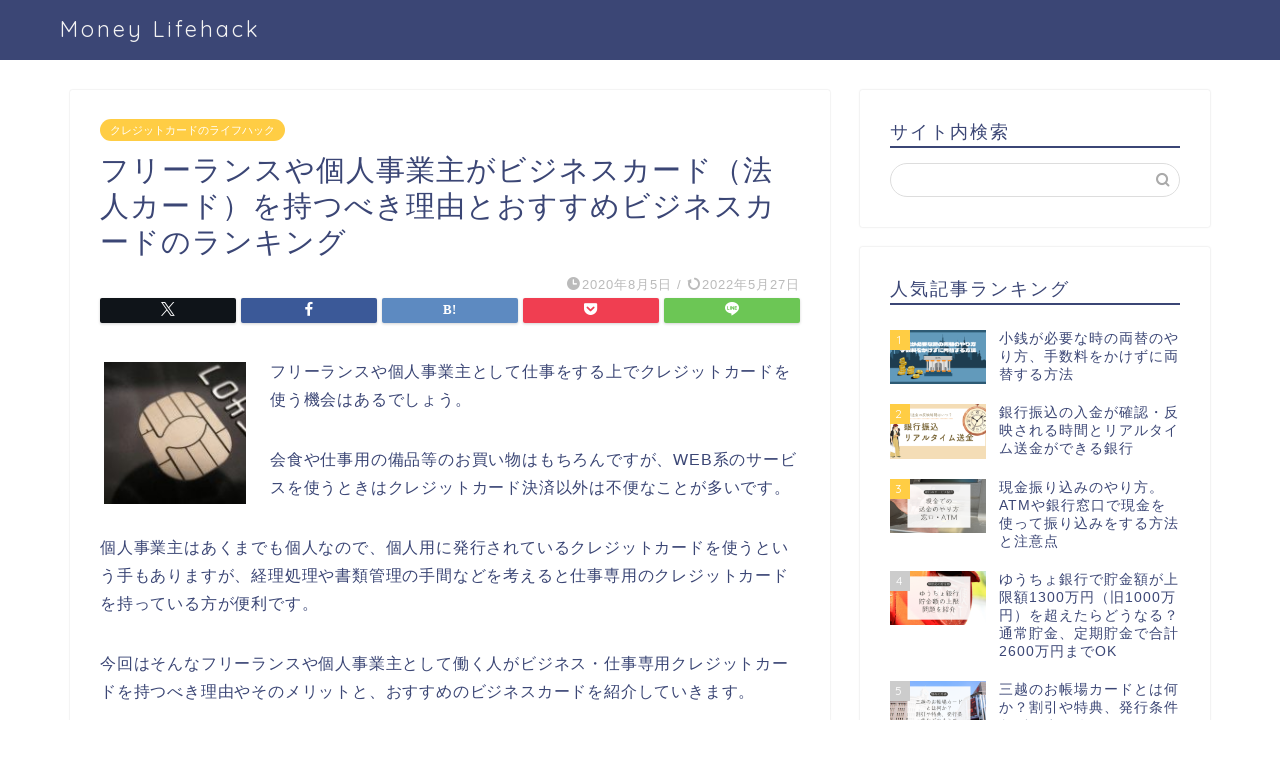

--- FILE ---
content_type: text/html; charset=utf-8
request_url: https://www.google.com/recaptcha/api2/aframe
body_size: 268
content:
<!DOCTYPE HTML><html><head><meta http-equiv="content-type" content="text/html; charset=UTF-8"></head><body><script nonce="W2gSLE5GG13Zb64GK2nTjA">/** Anti-fraud and anti-abuse applications only. See google.com/recaptcha */ try{var clients={'sodar':'https://pagead2.googlesyndication.com/pagead/sodar?'};window.addEventListener("message",function(a){try{if(a.source===window.parent){var b=JSON.parse(a.data);var c=clients[b['id']];if(c){var d=document.createElement('img');d.src=c+b['params']+'&rc='+(localStorage.getItem("rc::a")?sessionStorage.getItem("rc::b"):"");window.document.body.appendChild(d);sessionStorage.setItem("rc::e",parseInt(sessionStorage.getItem("rc::e")||0)+1);localStorage.setItem("rc::h",'1769284061741');}}}catch(b){}});window.parent.postMessage("_grecaptcha_ready", "*");}catch(b){}</script></body></html>